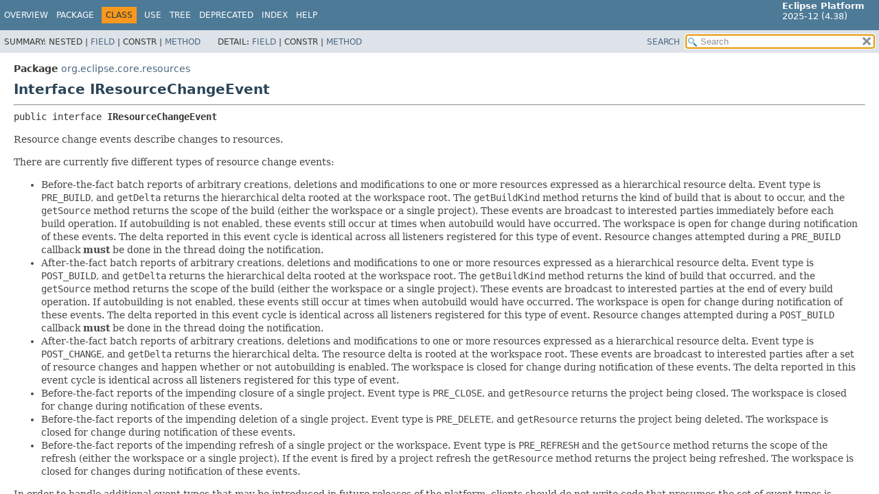

--- FILE ---
content_type: text/html
request_url: https://help.eclipse.org/latest/topic/org.eclipse.platform.doc.isv/reference/api/org/eclipse/core/resources/IResourceChangeEvent.html
body_size: 5145
content:
<!DOCTYPE HTML>
<html lang="en">
<head>
<!-- Generated by javadoc (21) -->
<title>IResourceChangeEvent (Eclipse Platform API Specification)</title>
<meta name="viewport" content="width=device-width, initial-scale=1">
<meta http-equiv="Content-Type" content="text/html; charset=UTF-8">
<meta name="description" content="declaration: package: org.eclipse.core.resources, interface: IResourceChangeEvent">
<meta name="generator" content="javadoc/ClassWriterImpl">
<link rel="stylesheet" type="text/css" href="../../../../stylesheet.css" title="Style">
<link rel="stylesheet" type="text/css" href="../../../../script-dir/jquery-ui.min.css" title="Style">
<script type="text/javascript" src="../../../../script.js"></script>
<script type="text/javascript" src="../../../../script-dir/jquery-3.7.1.min.js"></script>
<script type="text/javascript" src="../../../../script-dir/jquery-ui.min.js"></script>
</head>
<body class="class-declaration-page">
<script type="text/javascript">var pathtoroot = "../../../../";
loadScripts(document, 'script');</script>
<noscript>
<div>JavaScript is disabled on your browser.</div>
</noscript>
<div class="flex-box">
<header role="banner" class="flex-header">
<nav role="navigation">
<!-- ========= START OF TOP NAVBAR ======= -->
<div class="top-nav" id="navbar-top"><button id="navbar-toggle-button" aria-controls="navbar-top" aria-expanded="false" aria-label="Toggle navigation links"><span class="nav-bar-toggle-icon">&nbsp;</span><span class="nav-bar-toggle-icon">&nbsp;</span><span class="nav-bar-toggle-icon">&nbsp;</span></button>
<div class="skip-nav"><a href="#skip-navbar-top" title="Skip navigation links">Skip navigation links</a></div>
<div class="about-language"><span style='font-size:small'><b>Eclipse Platform</b><br>2025-12 (4.38)</span></div>
<ul id="navbar-top-firstrow" class="nav-list" title="Navigation">
<li><a href="../../../../index.html">Overview</a></li>
<li><a href="package-summary.html">Package</a></li>
<li class="nav-bar-cell1-rev">Class</li>
<li><a href="class-use/IResourceChangeEvent.html">Use</a></li>
<li><a href="package-tree.html">Tree</a></li>
<li><a href="../../../../deprecated-list.html">Deprecated</a></li>
<li><a href="../../../../index-files/index-1.html">Index</a></li>
<li><a href="../../../../help-doc.html#class">Help</a></li>
</ul>
<ul class="sub-nav-list-small">
<li>
<p>Summary:</p>
<ul>
<li>Nested</li>
<li><a href="#field-summary">Field</a></li>
<li>Constr</li>
<li><a href="#method-summary">Method</a></li>
</ul>
</li>
<li>
<p>Detail:</p>
<ul>
<li><a href="#field-detail">Field</a></li>
<li>Constr</li>
<li><a href="#method-detail">Method</a></li>
</ul>
</li>
</ul>
</div>
<div class="sub-nav">
<div id="navbar-sub-list">
<ul class="sub-nav-list">
<li>Summary:&nbsp;</li>
<li>Nested&nbsp;|&nbsp;</li>
<li><a href="#field-summary">Field</a>&nbsp;|&nbsp;</li>
<li>Constr&nbsp;|&nbsp;</li>
<li><a href="#method-summary">Method</a></li>
</ul>
<ul class="sub-nav-list">
<li>Detail:&nbsp;</li>
<li><a href="#field-detail">Field</a>&nbsp;|&nbsp;</li>
<li>Constr&nbsp;|&nbsp;</li>
<li><a href="#method-detail">Method</a></li>
</ul>
</div>
<div class="nav-list-search"><a href="../../../../search.html">SEARCH</a>
<input type="text" id="search-input" disabled placeholder="Search">
<input type="reset" id="reset-button" disabled value="reset">
</div>
</div>
<!-- ========= END OF TOP NAVBAR ========= -->
<span class="skip-nav" id="skip-navbar-top"></span></nav>
</header>
<div class="flex-content">
<main role="main">
<!-- ======== START OF CLASS DATA ======== -->
<div class="header">
<div class="sub-title"><span class="package-label-in-type">Package</span>&nbsp;<a href="package-summary.html">org.eclipse.core.resources</a></div>
<h1 title="Interface IResourceChangeEvent" class="title">Interface IResourceChangeEvent</h1>
</div>
<section class="class-description" id="class-description">
<hr>
<div class="type-signature"><span class="modifiers">public interface </span><span class="element-name type-name-label">IResourceChangeEvent</span></div>
<div class="block">Resource change events describe changes to resources.
 <p>
 There are currently five different types of resource change events:
 <ul>
   <li>
    Before-the-fact batch reports of arbitrary creations,
    deletions and modifications to one or more resources expressed
    as a hierarchical resource delta. Event type is
    <code>PRE_BUILD</code>, and <code>getDelta</code> returns
    the hierarchical delta rooted at the workspace root.
    The <code>getBuildKind</code> method returns
    the kind of build that is about to occur, and the <code>getSource</code>
    method returns the scope of the build (either the workspace or a single project).
    These events are broadcast to interested parties immediately
    before each build operation. If autobuilding is not enabled, these events still
    occur at times when autobuild would have occurred. The workspace is open
    for change during notification of these events. The delta reported in this event
    cycle is identical across all listeners registered for this type of event.
    Resource changes attempted during a <code>PRE_BUILD</code> callback
    <b>must</b> be done in the thread doing the notification.
   </li>
   <li>
    After-the-fact batch reports of arbitrary creations,
    deletions and modifications to one or more resources expressed
    as a hierarchical resource delta. Event type is
    <code>POST_BUILD</code>, and <code>getDelta</code> returns
    the hierarchical delta rooted at the workspace root.
    The <code>getBuildKind</code> method returns
    the kind of build that occurred, and the <code>getSource</code>
    method returns the scope of the build (either the workspace or a single project).
    These events are broadcast to interested parties at the end of every build operation.
    If autobuilding is not enabled, these events still occur at times when autobuild
    would have occurred. The workspace is open for change during notification of
    these events. The delta reported in this event cycle is identical across
    all listeners registered for this type of event.
    Resource changes attempted during a <code>POST_BUILD</code> callback
    <b>must</b> be done in the thread doing the notification.
   </li>
   <li>
    After-the-fact batch reports of arbitrary creations,
    deletions and modifications to one or more resources expressed
    as a hierarchical resource delta. Event type is
    <code>POST_CHANGE</code>, and <code>getDelta</code> returns
    the hierarchical delta. The resource delta is rooted at the
    workspace root.  These events are broadcast to interested parties after
    a set of resource changes and happen whether or not autobuilding is enabled.
    The workspace is closed for change during notification of these events.
    The delta reported in this event cycle is identical across all listeners registered for
    this type of event.
   </li>
   <li>
    Before-the-fact reports of the impending closure of a single
    project. Event type is <code>PRE_CLOSE</code>,
    and <code>getResource</code> returns the project being closed.
    The workspace is closed for change during  notification of these events.
   </li>
   <li>
    Before-the-fact reports of the impending deletion of a single
    project. Event type is <code>PRE_DELETE</code>,
    and <code>getResource</code> returns the project being deleted.
    The workspace is closed for change during  notification of these events.
   </li>
   <li>
    Before-the-fact reports of the impending refresh of a single project or the workspace.
    Event type is <code>PRE_REFRESH</code> and the <code>getSource</code>
    method returns the scope of the refresh (either the workspace or a single project).
    If the event is fired by a project refresh the <code>getResource</code>
    method returns the project being refreshed.
    The workspace is closed for changes during notification of these events.
   </li>
 </ul>
 <p>
 In order to handle additional event types that may be introduced
 in future releases of the platform, clients should do not write code
 that presumes the set of event types is closed.
 </p></div>
<dl class="notes">
<dt>Restriction:</dt>
<dd>This interface is not intended to be implemented by clients.</dd>
<dt>Restriction:</dt>
<dd>This interface is not intended to be extended by clients.</dd>
</dl>
</section>
<section class="summary">
<ul class="summary-list">
<!-- =========== FIELD SUMMARY =========== -->
<li>
<section class="field-summary" id="field-summary">
<h2>Field Summary</h2>
<div class="caption"><span>Fields</span></div>
<div class="summary-table three-column-summary">
<div class="table-header col-first">Modifier and Type</div>
<div class="table-header col-second">Field</div>
<div class="table-header col-last">Description</div>
<div class="col-first even-row-color"><code>static final int</code></div>
<div class="col-second even-row-color"><code><a href="#POST_AUTO_BUILD" class="member-name-link">POST_AUTO_BUILD</a></code></div>
<div class="col-last even-row-color">
<div class="block"><span class="deprecated-label">Deprecated.</span>
<div class="deprecation-comment">This event type has been renamed to
 <code>POST_BUILD</code></div>
</div>
</div>
<div class="col-first odd-row-color"><code>static final int</code></div>
<div class="col-second odd-row-color"><code><a href="#POST_BUILD" class="member-name-link">POST_BUILD</a></code></div>
<div class="col-last odd-row-color">
<div class="block">Event type constant (bit mask) indicating an after-the-fact
 report of a build.</div>
</div>
<div class="col-first even-row-color"><code>static final int</code></div>
<div class="col-second even-row-color"><code><a href="#POST_CHANGE" class="member-name-link">POST_CHANGE</a></code></div>
<div class="col-last even-row-color">
<div class="block">Event type constant (bit mask) indicating an after-the-fact
 report of creations, deletions, and modifications
 to one or more resources expressed as a hierarchical
 resource delta as returned by <code>getDelta</code>.</div>
</div>
<div class="col-first odd-row-color"><code>static final int</code></div>
<div class="col-second odd-row-color"><code><a href="#PRE_AUTO_BUILD" class="member-name-link">PRE_AUTO_BUILD</a></code></div>
<div class="col-last odd-row-color">
<div class="block"><span class="deprecated-label">Deprecated.</span>
<div class="deprecation-comment">This event type has been renamed to
 <code>PRE_BUILD</code></div>
</div>
</div>
<div class="col-first even-row-color"><code>static final int</code></div>
<div class="col-second even-row-color"><code><a href="#PRE_BUILD" class="member-name-link">PRE_BUILD</a></code></div>
<div class="col-last even-row-color">
<div class="block">Event type constant (bit mask) indicating a before-the-fact
 report of a build.</div>
</div>
<div class="col-first odd-row-color"><code>static final int</code></div>
<div class="col-second odd-row-color"><code><a href="#PRE_CLOSE" class="member-name-link">PRE_CLOSE</a></code></div>
<div class="col-last odd-row-color">
<div class="block">Event type constant (bit mask) indicating a before-the-fact
 report of the impending closure of a single
 project as returned by <code>getResource</code>.</div>
</div>
<div class="col-first even-row-color"><code>static final int</code></div>
<div class="col-second even-row-color"><code><a href="#PRE_DELETE" class="member-name-link">PRE_DELETE</a></code></div>
<div class="col-last even-row-color">
<div class="block">Event type constant (bit mask) indicating a before-the-fact
 report of the impending deletion of a single
 project as returned by <code>getResource</code>.</div>
</div>
<div class="col-first odd-row-color"><code>static final int</code></div>
<div class="col-second odd-row-color"><code><a href="#PRE_REFRESH" class="member-name-link">PRE_REFRESH</a></code></div>
<div class="col-last odd-row-color">
<div class="block">Event type constant (bit mask) indicating a before-the-fact
 report of refreshing the workspace or a project.</div>
</div>
</div>
</section>
</li>
<!-- ========== METHOD SUMMARY =========== -->
<li>
<section class="method-summary" id="method-summary">
<h2>Method Summary</h2>
<div id="method-summary-table">
<div class="table-tabs" role="tablist" aria-orientation="horizontal"><button id="method-summary-table-tab0" role="tab" aria-selected="true" aria-controls="method-summary-table.tabpanel" tabindex="0" onkeydown="switchTab(event)" onclick="show('method-summary-table', 'method-summary-table', 3)" class="active-table-tab">All Methods</button><button id="method-summary-table-tab2" role="tab" aria-selected="false" aria-controls="method-summary-table.tabpanel" tabindex="-1" onkeydown="switchTab(event)" onclick="show('method-summary-table', 'method-summary-table-tab2', 3)" class="table-tab">Instance Methods</button><button id="method-summary-table-tab3" role="tab" aria-selected="false" aria-controls="method-summary-table.tabpanel" tabindex="-1" onkeydown="switchTab(event)" onclick="show('method-summary-table', 'method-summary-table-tab3', 3)" class="table-tab">Abstract Methods</button></div>
<div id="method-summary-table.tabpanel" role="tabpanel" aria-labelledby="method-summary-table-tab0">
<div class="summary-table three-column-summary">
<div class="table-header col-first">Modifier and Type</div>
<div class="table-header col-second">Method</div>
<div class="table-header col-last">Description</div>
<div class="col-first even-row-color method-summary-table method-summary-table-tab2 method-summary-table-tab3"><code><a href="IMarkerDelta.html" title="interface in org.eclipse.core.resources">IMarkerDelta</a>[]</code></div>
<div class="col-second even-row-color method-summary-table method-summary-table-tab2 method-summary-table-tab3"><code><a href="#findMarkerDeltas(java.lang.String,boolean)" class="member-name-link">findMarkerDeltas</a><wbr>(<a href="https://docs.oracle.com/en/java/javase/21/docs/api/java.base/java/lang/String.html" title="class or interface in java.lang" class="external-link">String</a>&nbsp;type,
 boolean&nbsp;includeSubtypes)</code></div>
<div class="col-last even-row-color method-summary-table method-summary-table-tab2 method-summary-table-tab3">
<div class="block">Returns all marker deltas of the specified type that are associated
 with resource deltas for this event.</div>
</div>
<div class="col-first odd-row-color method-summary-table method-summary-table-tab2 method-summary-table-tab3"><code>int</code></div>
<div class="col-second odd-row-color method-summary-table method-summary-table-tab2 method-summary-table-tab3"><code><a href="#getBuildKind()" class="member-name-link">getBuildKind</a>()</code></div>
<div class="col-last odd-row-color method-summary-table method-summary-table-tab2 method-summary-table-tab3">
<div class="block">Returns the kind of build that caused this event,
 or <code>0</code> if not applicable to this type of event.</div>
</div>
<div class="col-first even-row-color method-summary-table method-summary-table-tab2 method-summary-table-tab3"><code><a href="IResourceDelta.html" title="interface in org.eclipse.core.resources">IResourceDelta</a></code></div>
<div class="col-second even-row-color method-summary-table method-summary-table-tab2 method-summary-table-tab3"><code><a href="#getDelta()" class="member-name-link">getDelta</a>()</code></div>
<div class="col-last even-row-color method-summary-table method-summary-table-tab2 method-summary-table-tab3">
<div class="block">Returns a resource delta, rooted at the workspace, describing the set
 of changes that happened to resources in the workspace.</div>
</div>
<div class="col-first odd-row-color method-summary-table method-summary-table-tab2 method-summary-table-tab3"><code><a href="IResource.html" title="interface in org.eclipse.core.resources">IResource</a></code></div>
<div class="col-second odd-row-color method-summary-table method-summary-table-tab2 method-summary-table-tab3"><code><a href="#getResource()" class="member-name-link">getResource</a>()</code></div>
<div class="col-last odd-row-color method-summary-table method-summary-table-tab2 method-summary-table-tab3">
<div class="block">Returns the resource in question or <code>null</code>
 if not applicable to this type of event.</div>
</div>
<div class="col-first even-row-color method-summary-table method-summary-table-tab2 method-summary-table-tab3"><code><a href="https://docs.oracle.com/en/java/javase/21/docs/api/java.base/java/lang/Object.html" title="class or interface in java.lang" class="external-link">Object</a></code></div>
<div class="col-second even-row-color method-summary-table method-summary-table-tab2 method-summary-table-tab3"><code><a href="#getSource()" class="member-name-link">getSource</a>()</code></div>
<div class="col-last even-row-color method-summary-table method-summary-table-tab2 method-summary-table-tab3">
<div class="block">Returns an object identifying the source of this event.</div>
</div>
<div class="col-first odd-row-color method-summary-table method-summary-table-tab2 method-summary-table-tab3"><code>int</code></div>
<div class="col-second odd-row-color method-summary-table method-summary-table-tab2 method-summary-table-tab3"><code><a href="#getType()" class="member-name-link">getType</a>()</code></div>
<div class="col-last odd-row-color method-summary-table method-summary-table-tab2 method-summary-table-tab3">
<div class="block">Returns the type of event being reported.</div>
</div>
</div>
</div>
</div>
</section>
</li>
</ul>
</section>
<section class="details">
<ul class="details-list">
<!-- ============ FIELD DETAIL =========== -->
<li>
<section class="field-details" id="field-detail">
<h2>Field Details</h2>
<ul class="member-list">
<li>
<section class="detail" id="POST_CHANGE">
<h3>POST_CHANGE</h3>
<div class="member-signature"><span class="modifiers">static final</span>&nbsp;<span class="return-type">int</span>&nbsp;<span class="element-name">POST_CHANGE</span></div>
<div class="block">Event type constant (bit mask) indicating an after-the-fact
 report of creations, deletions, and modifications
 to one or more resources expressed as a hierarchical
 resource delta as returned by <code>getDelta</code>.
 See class comments for further details.</div>
<dl class="notes">
<dt>See Also:</dt>
<dd>
<ul class="tag-list">
<li><a href="#getType()"><code>getType()</code></a></li>
<li><a href="#getDelta()"><code>getDelta()</code></a></li>
<li><a href="../../../../constant-values.html#org.eclipse.core.resources.IResourceChangeEvent.POST_CHANGE">Constant Field Values</a></li>
</ul>
</dd>
</dl>
</section>
</li>
<li>
<section class="detail" id="PRE_CLOSE">
<h3>PRE_CLOSE</h3>
<div class="member-signature"><span class="modifiers">static final</span>&nbsp;<span class="return-type">int</span>&nbsp;<span class="element-name">PRE_CLOSE</span></div>
<div class="block">Event type constant (bit mask) indicating a before-the-fact
 report of the impending closure of a single
 project as returned by <code>getResource</code>.
 See class comments for further details.</div>
<dl class="notes">
<dt>See Also:</dt>
<dd>
<ul class="tag-list">
<li><a href="#getType()"><code>getType()</code></a></li>
<li><a href="#getResource()"><code>getResource()</code></a></li>
<li><a href="../../../../constant-values.html#org.eclipse.core.resources.IResourceChangeEvent.PRE_CLOSE">Constant Field Values</a></li>
</ul>
</dd>
</dl>
</section>
</li>
<li>
<section class="detail" id="PRE_DELETE">
<h3>PRE_DELETE</h3>
<div class="member-signature"><span class="modifiers">static final</span>&nbsp;<span class="return-type">int</span>&nbsp;<span class="element-name">PRE_DELETE</span></div>
<div class="block">Event type constant (bit mask) indicating a before-the-fact
 report of the impending deletion of a single
 project as returned by <code>getResource</code>.
 See class comments for further details.</div>
<dl class="notes">
<dt>See Also:</dt>
<dd>
<ul class="tag-list">
<li><a href="#getType()"><code>getType()</code></a></li>
<li><a href="#getResource()"><code>getResource()</code></a></li>
<li><a href="../../../../constant-values.html#org.eclipse.core.resources.IResourceChangeEvent.PRE_DELETE">Constant Field Values</a></li>
</ul>
</dd>
</dl>
</section>
</li>
<li>
<section class="detail" id="PRE_AUTO_BUILD">
<h3>PRE_AUTO_BUILD</h3>
<div class="member-signature"><span class="annotations"><a href="https://docs.oracle.com/en/java/javase/21/docs/api/java.base/java/lang/Deprecated.html" title="class or interface in java.lang" class="external-link">@Deprecated</a>
</span><span class="modifiers">static final</span>&nbsp;<span class="return-type">int</span>&nbsp;<span class="element-name">PRE_AUTO_BUILD</span></div>
<div class="deprecation-block"><span class="deprecated-label">Deprecated.</span>
<div class="deprecation-comment">This event type has been renamed to
 <code>PRE_BUILD</code></div>
</div>
<dl class="notes">
<dt>See Also:</dt>
<dd>
<ul class="tag-list">
<li><a href="../../../../constant-values.html#org.eclipse.core.resources.IResourceChangeEvent.PRE_AUTO_BUILD">Constant Field Values</a></li>
</ul>
</dd>
</dl>
</section>
</li>
<li>
<section class="detail" id="PRE_BUILD">
<h3>PRE_BUILD</h3>
<div class="member-signature"><span class="modifiers">static final</span>&nbsp;<span class="return-type">int</span>&nbsp;<span class="element-name">PRE_BUILD</span></div>
<div class="block">Event type constant (bit mask) indicating a before-the-fact
 report of a build. The event contains a hierarchical resource delta
 as returned by <code>getDelta</code>.
 See class comments for further details.</div>
<dl class="notes">
<dt>Since:</dt>
<dd>3.0</dd>
<dt>See Also:</dt>
<dd>
<ul class="tag-list">
<li><a href="#getBuildKind()"><code>getBuildKind()</code></a></li>
<li><a href="#getSource()"><code>getSource()</code></a></li>
<li><a href="../../../../constant-values.html#org.eclipse.core.resources.IResourceChangeEvent.PRE_BUILD">Constant Field Values</a></li>
</ul>
</dd>
</dl>
</section>
</li>
<li>
<section class="detail" id="POST_AUTO_BUILD">
<h3>POST_AUTO_BUILD</h3>
<div class="member-signature"><span class="annotations"><a href="https://docs.oracle.com/en/java/javase/21/docs/api/java.base/java/lang/Deprecated.html" title="class or interface in java.lang" class="external-link">@Deprecated</a>
</span><span class="modifiers">static final</span>&nbsp;<span class="return-type">int</span>&nbsp;<span class="element-name">POST_AUTO_BUILD</span></div>
<div class="deprecation-block"><span class="deprecated-label">Deprecated.</span>
<div class="deprecation-comment">This event type has been renamed to
 <code>POST_BUILD</code></div>
</div>
<dl class="notes">
<dt>See Also:</dt>
<dd>
<ul class="tag-list">
<li><a href="../../../../constant-values.html#org.eclipse.core.resources.IResourceChangeEvent.POST_AUTO_BUILD">Constant Field Values</a></li>
</ul>
</dd>
</dl>
</section>
</li>
<li>
<section class="detail" id="POST_BUILD">
<h3>POST_BUILD</h3>
<div class="member-signature"><span class="modifiers">static final</span>&nbsp;<span class="return-type">int</span>&nbsp;<span class="element-name">POST_BUILD</span></div>
<div class="block">Event type constant (bit mask) indicating an after-the-fact
 report of a build. The event contains a hierarchical resource delta
 as returned by <code>getDelta</code>.
 See class comments for further details.</div>
<dl class="notes">
<dt>Since:</dt>
<dd>3.0</dd>
<dt>See Also:</dt>
<dd>
<ul class="tag-list">
<li><a href="#getBuildKind()"><code>getBuildKind()</code></a></li>
<li><a href="#getSource()"><code>getSource()</code></a></li>
<li><a href="../../../../constant-values.html#org.eclipse.core.resources.IResourceChangeEvent.POST_BUILD">Constant Field Values</a></li>
</ul>
</dd>
</dl>
</section>
</li>
<li>
<section class="detail" id="PRE_REFRESH">
<h3>PRE_REFRESH</h3>
<div class="member-signature"><span class="modifiers">static final</span>&nbsp;<span class="return-type">int</span>&nbsp;<span class="element-name">PRE_REFRESH</span></div>
<div class="block">Event type constant (bit mask) indicating a before-the-fact
 report of refreshing the workspace or a project.
 See class comments for further details.</div>
<dl class="notes">
<dt>Since:</dt>
<dd>3.4</dd>
<dt>See Also:</dt>
<dd>
<ul class="tag-list">
<li><a href="#getType()"><code>getType()</code></a></li>
<li><a href="#getSource()"><code>getSource()</code></a></li>
<li><a href="#getResource()"><code>getResource()</code></a></li>
<li><a href="../../../../constant-values.html#org.eclipse.core.resources.IResourceChangeEvent.PRE_REFRESH">Constant Field Values</a></li>
</ul>
</dd>
</dl>
</section>
</li>
</ul>
</section>
</li>
<!-- ============ METHOD DETAIL ========== -->
<li>
<section class="method-details" id="method-detail">
<h2>Method Details</h2>
<ul class="member-list">
<li>
<section class="detail" id="findMarkerDeltas(java.lang.String,boolean)">
<h3>findMarkerDeltas</h3>
<div class="member-signature"><span class="return-type"><a href="IMarkerDelta.html" title="interface in org.eclipse.core.resources">IMarkerDelta</a>[]</span>&nbsp;<span class="element-name">findMarkerDeltas</span><wbr><span class="parameters">(<a href="https://docs.oracle.com/en/java/javase/21/docs/api/java.base/java/lang/String.html" title="class or interface in java.lang" class="external-link">String</a>&nbsp;type,
 boolean&nbsp;includeSubtypes)</span></div>
<div class="block">Returns all marker deltas of the specified type that are associated
 with resource deltas for this event. If <code>includeSubtypes</code>
 is <code>false</code>, only marker deltas whose type exactly matches
 the given type are returned.  Returns an empty array if there
 are no matching marker deltas.
 <p>
 Calling this method is equivalent to walking the entire resource
 delta for this event, and collecting all marker deltas of a given type.
 The speed of this method will be proportional to the number of changed
 markers, regardless of the size of the resource delta tree.
 </p></div>
<dl class="notes">
<dt>Parameters:</dt>
<dd><code>type</code> - the type of marker to consider, or <code>null</code> to indicate all types</dd>
<dd><code>includeSubtypes</code> - whether or not to consider sub-types of the given type</dd>
<dt>Returns:</dt>
<dd>an array of marker deltas</dd>
<dt>Since:</dt>
<dd>2.0</dd>
</dl>
</section>
</li>
<li>
<section class="detail" id="getBuildKind()">
<h3>getBuildKind</h3>
<div class="member-signature"><span class="return-type">int</span>&nbsp;<span class="element-name">getBuildKind</span>()</div>
<div class="block">Returns the kind of build that caused this event,
 or <code>0</code> if not applicable to this type of event.
 <p>
 If the event is a <code>PRE_BUILD</code> or <code>POST_BUILD</code>
 then this will be the kind of build that occurred to cause the event.
 </p></div>
<dl class="notes">
<dt>Returns:</dt>
<dd>the kind of build, or <code>0</code> if not applicable</dd>
<dt>Since:</dt>
<dd>3.1</dd>
<dt>See Also:</dt>
<dd>
<ul class="tag-list-long">
<li><a href="IProject.html#build(int,org.eclipse.core.runtime.IProgressMonitor)"><code>IProject.build(int, IProgressMonitor)</code></a></li>
<li><a href="IWorkspace.html#build(int,org.eclipse.core.runtime.IProgressMonitor)"><code>IWorkspace.build(int, IProgressMonitor)</code></a></li>
<li><a href="IncrementalProjectBuilder.html#AUTO_BUILD"><code>IncrementalProjectBuilder.AUTO_BUILD</code></a></li>
<li><a href="IncrementalProjectBuilder.html#FULL_BUILD"><code>IncrementalProjectBuilder.FULL_BUILD</code></a></li>
<li><a href="IncrementalProjectBuilder.html#INCREMENTAL_BUILD"><code>IncrementalProjectBuilder.INCREMENTAL_BUILD</code></a></li>
<li><a href="IncrementalProjectBuilder.html#CLEAN_BUILD"><code>IncrementalProjectBuilder.CLEAN_BUILD</code></a></li>
</ul>
</dd>
</dl>
</section>
</li>
<li>
<section class="detail" id="getDelta()">
<h3>getDelta</h3>
<div class="member-signature"><span class="return-type"><a href="IResourceDelta.html" title="interface in org.eclipse.core.resources">IResourceDelta</a></span>&nbsp;<span class="element-name">getDelta</span>()</div>
<div class="block">Returns a resource delta, rooted at the workspace, describing the set
 of changes that happened to resources in the workspace.
 Returns <code>null</code> if not applicable to this type of event.</div>
<dl class="notes">
<dt>Returns:</dt>
<dd>the resource delta, or <code>null</code> if not
   applicable</dd>
</dl>
</section>
</li>
<li>
<section class="detail" id="getResource()">
<h3>getResource</h3>
<div class="member-signature"><span class="return-type"><a href="IResource.html" title="interface in org.eclipse.core.resources">IResource</a></span>&nbsp;<span class="element-name">getResource</span>()</div>
<div class="block">Returns the resource in question or <code>null</code>
 if not applicable to this type of event.
 <p>
 If the event is of type <code>PRE_CLOSE</code>,
 <code>PRE_DELETE</code>, or <code>PRE_REFRESH</code>, then the resource
 will be the affected project. Otherwise the resource will be <code>null</code>.
 </p></div>
<dl class="notes">
<dt>Returns:</dt>
<dd>the resource, or <code>null</code> if not applicable</dd>
</dl>
</section>
</li>
<li>
<section class="detail" id="getSource()">
<h3>getSource</h3>
<div class="member-signature"><span class="return-type"><a href="https://docs.oracle.com/en/java/javase/21/docs/api/java.base/java/lang/Object.html" title="class or interface in java.lang" class="external-link">Object</a></span>&nbsp;<span class="element-name">getSource</span>()</div>
<div class="block">Returns an object identifying the source of this event.
 <p>
 If the event is a <code>PRE_BUILD</code>, <code>POST_BUILD</code>,
 or <code>PRE_REFRESH</code> then this will be the scope of the build
 (either the <a href="IWorkspace.html" title="interface in org.eclipse.core.resources"><code>IWorkspace</code></a> or a single <a href="IProject.html" title="interface in org.eclipse.core.resources"><code>IProject</code></a>).
 </p></div>
<dl class="notes">
<dt>Returns:</dt>
<dd>an object identifying the source of this event</dd>
<dt>See Also:</dt>
<dd>
<ul class="tag-list">
<li><a href="https://docs.oracle.com/en/java/javase/21/docs/api/java.base/java/util/EventObject.html" title="class or interface in java.util" class="external-link"><code>EventObject</code></a></li>
</ul>
</dd>
</dl>
</section>
</li>
<li>
<section class="detail" id="getType()">
<h3>getType</h3>
<div class="member-signature"><span class="return-type">int</span>&nbsp;<span class="element-name">getType</span>()</div>
<div class="block">Returns the type of event being reported.</div>
<dl class="notes">
<dt>Returns:</dt>
<dd>one of the event type constants</dd>
<dt>See Also:</dt>
<dd>
<ul class="tag-list">
<li><a href="#POST_CHANGE"><code>POST_CHANGE</code></a></li>
<li><a href="#POST_BUILD"><code>POST_BUILD</code></a></li>
<li><a href="#PRE_BUILD"><code>PRE_BUILD</code></a></li>
<li><a href="#PRE_CLOSE"><code>PRE_CLOSE</code></a></li>
<li><a href="#PRE_DELETE"><code>PRE_DELETE</code></a></li>
<li><a href="#PRE_REFRESH"><code>PRE_REFRESH</code></a></li>
</ul>
</dd>
</dl>
</section>
</li>
</ul>
</section>
</li>
</ul>
</section>
<!-- ========= END OF CLASS DATA ========= -->
</main>
<footer role="contentinfo">
<hr>
<p class="legal-copy"><small><br><span style='font-size:small;float:right'>Copyright (c) 2000, 2025 Eclipse Contributors and others. All rights reserved.</span><span style='font-size:small'><a href='../../../../../misc/api-usage-rules.html'>Guidelines for using Eclipse APIs.</a></span></small></p>
</footer>
</div>
</div>
</body>
</html>
